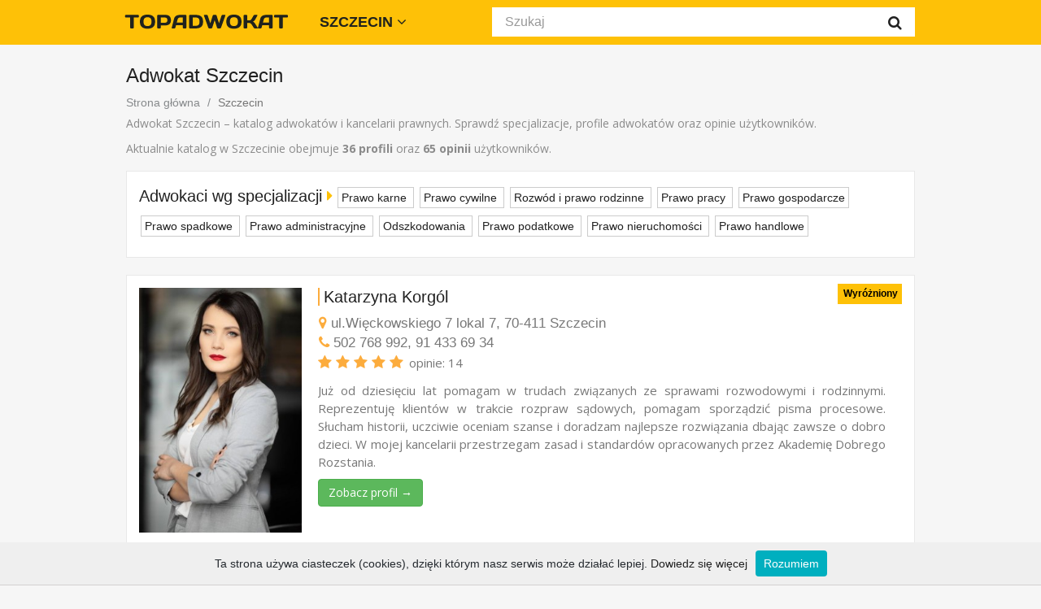

--- FILE ---
content_type: text/html; charset=UTF-8
request_url: https://topadwokat.com/szczecin/
body_size: 12128
content:
<!doctype html>

<html lang='pl-PL'>
<head>
	<meta charset='utf-8'>
	<meta name='viewport' content='width=device-width, initial-scale=1.0'>
	<meta name='author' content='TOPADWOKAT'>
	<meta name='robots' content='index, follow' />	
	<title>Adwokat Szczecin - katalog adwokatów i kancelarii | TOPADWOKAT</title>
	<meta name='description' content='Adwokat Szczecin – katalog adwokatów i kancelarii prawnych. Wybierz adwokata według specjalizacji i sprawdź opinie użytkowników.'>
	<link href='https://topadwokat.com/css/bootstrap.min.css' rel='stylesheet'>
	<link rel='preconnect' href='https://fonts.googleapis.com'>
	<link rel='preconnect' href='https://fonts.gstatic.com' crossorigin>
	<link href='https://fonts.googleapis.com/css2?family=Open+Sans:wght@400;700&display=swap' rel='stylesheet'>
	<link rel='shortcut icon' href='https://topadwokat.com/favicon.ico' type='image/x-icon'>
	<link rel='icon' href='https://topadwokat.com/favicon.ico' type='image/x-icon'>
	<link href='https://topadwokat.com/font-awesome/css/font-awesome.min.css' rel='stylesheet'>
	<link href='https://topadwokat.com/css/style.css' rel='stylesheet'>
	<link href='https://topadwokat.com/css/responsive.css' rel='stylesheet'>	
	<script type='text/javascript' src='https://topadwokat.com/js/whcookies.js'></script>

	<link rel='canonical' href='https://topadwokat.com/szczecin/'>
</head>
<body>

<!-- Header Section Starts -->
	<header id='header-area' >
	<!-- Main Header Starts -->

	<!-- Main Header Ends -->
	<!-- Main Menu Starts -->
		<nav id='main-menu' class='navbar navbar-fixed-top' role='navigation' >
			<div class='container'>
			<!-- Nav Header Starts -->
				<div class='navbar-header'>
					<button type='button' class='btn btn-navbar navbar-toggle ' data-toggle='collapse' data-target='.navbar-cat-collapse'>
						<span class='sr-only'>Nawigacja</span>
						<i class='fa fa-bars' style='font-size:20px; color:#777;'></i> 
					</button>
					<a class='navbar-brand' href='https://topadwokat.com/'><img class='logo-navbar-brand' src='https://topadwokat.com/logo.png' alt='TOPADWOKAT'></a>					
				</div>
			
			<!-- Nav Header Ends -->
			<!-- Navbar Cat collapse Starts -->
			
			<!-- Navbar Cat collapse Starts -->
				<div class='collapse navbar-collapse navbar-cat-collapse'>
				
					<ul class='nav navbar-nav'>											
						<li class='dropdown' style=''>
														
							<a href='https://topadwokat.com/' class='dropdown-toggle' data-toggle='dropdown' data-hover='dropdown' data-delay='10'>
								Szczecin <i class='fa fa-angle-down' aria-hidden='true'></i>
							</a><ul class='dropdown-menu' role='menu'><li><a tabindex='-1' href='https://topadwokat.com/bialystok/'>Białystok</a></li><li><a tabindex='-1' href='https://topadwokat.com/bydgoszcz/'>Bydgoszcz</a></li><li><a tabindex='-1' href='https://topadwokat.com/czestochowa/'>Częstochowa</a></li><li><a tabindex='-1' href='https://topadwokat.com/gdansk/'>Gdańsk</a></li><li><a tabindex='-1' href='https://topadwokat.com/gdynia/'>Gdynia</a></li><li><a tabindex='-1' href='https://topadwokat.com/katowice/'>Katowice</a></li><li><a tabindex='-1' href='https://topadwokat.com/krakow/'>Kraków</a></li><li><a tabindex='-1' href='https://topadwokat.com/lodz/'>Łódź</a></li><li><a tabindex='-1' href='https://topadwokat.com/lublin/'>Lublin</a></li><li><a tabindex='-1' href='https://topadwokat.com/opole/'>Opole</a></li><li><a tabindex='-1' href='https://topadwokat.com/poznan/'>Poznań</a></li><li><a tabindex='-1' href='https://topadwokat.com/rzeszow/'>Rzeszów</a></li><li><a tabindex='-1' href='https://topadwokat.com/szczecin/'>Szczecin</a></li><li><a tabindex='-1' href='https://topadwokat.com/warszawa/'>Warszawa</a></li><li><a tabindex='-1' href='https://topadwokat.com/wroclaw/'>Wrocław</a></li>
							<li><a tabindex='-1' href='https://topadwokat.com/'>wszystkie miasta</a></li>
							</ul>
						</li>		
						
						

						
					</ul>
			
			

					
					

					<ul class='nav navbar-nav navbar-right'>

						<li>
						<div id='search'>
						<form method='POST' action='https://topadwokat.com/find.php'>
							<div class='input-group'>							
							  <input type='text' name='keyword' class='form-control input-lg' placeholder='Szukaj' required>						  
								<span class='input-group-btn'>
								<button class='btn btn-lg' type='submit'>
									<i class='fa fa-search' style=''></i>
								</button>
								</span>
							  </div>							
						</form>
						</div>
						</li>	
						
											
						
					</ul>
					
					
							
				</div>
			<!-- Navbar Cat collapse Ends -->
			</div>
		</nav>
	<!-- Main Menu Ends -->
	</header>
<!-- Header Section Ends -->

<!-- Main Container Starts -->
	<div id="main-container" class="container">
		<div class="row">
			


		
		<!-- Primary Content Starts -->
			<div class='col-md-12'>
			<!-- Main Heading Starts -->
				<h1 class='main-heading2'>
					Adwokat Szczecin 
				</h1>
			<!-- Main Heading Ends -->		

			
					<!-- Breadcrumb Starts -->
					<ol class='breadcrumb' itemscope itemtype='https://schema.org/BreadcrumbList' style='margin-top:0px;'>
					<li itemprop='itemListElement' itemscope itemtype='http://schema.org/ListItem'><a itemprop='item' href='https://topadwokat.com/'><span itemprop='name'>Strona główna</span><meta itemprop='position' content='1' ></a></li>
					<li itemprop='itemListElement' itemscope itemtype='http://schema.org/ListItem' class='active'><span itemprop='name'>Szczecin</span><meta itemprop='position' content='2' ></li>
					</ol>								
					<!-- Breadcrumb Ends -->		
			
			
			<!-- Category Intro Content Starts -->
				<div class='row cat-intro'>
					<div class='col-sm-12 '>
						<p style='line-height:1.5;'>Adwokat Szczecin – katalog adwokatów i kancelarii prawnych. Sprawdź specjalizacje, profile adwokatów oraz opinie użytkowników.</p>
						<p style='line-height:1.5;'>Aktualnie katalog w Szczecinie obejmuje <strong>36 profili</strong> oraz <strong>65 opinii</strong> użytkowników.</p>
					</div>
				</div>					
			<!-- Category Intro Content Ends -->
			
			

					<div class='row'>
					<div class='col-xs-12'>						
						
					<div class='product-col list clearfix' >
							<div class='caption' style='overflow:hidden;'>				
							<p style='padding-top:10px; line-height:2.5;'><span class='h4'> Adwokaci wg specjalizacji <i class='fa fa-caret-right' style='color:#fec107;'></i></span>							
						
			<span style='padding:4px; margin:2px; margin-right:5px; border: 1px solid #ccc; white-space: nowrap;'>
			<a href='https://topadwokat.com/szczecin/specjalizacja-prawo-karne/'>Prawo karne</a>
			</span>
			
			<span style='padding:4px; margin:2px; margin-right:5px; border: 1px solid #ccc; white-space: nowrap;'>
			<a href='https://topadwokat.com/szczecin/specjalizacja-prawo-cywilne/'>Prawo cywilne</a>
			</span>
			
			<span style='padding:4px; margin:2px; margin-right:5px; border: 1px solid #ccc; white-space: nowrap;'>
			<a href='https://topadwokat.com/szczecin/specjalizacja-prawo-rodzinne/'>Rozwód i prawo rodzinne</a>
			</span>
			
			<span style='padding:4px; margin:2px; margin-right:5px; border: 1px solid #ccc; white-space: nowrap;'>
			<a href='https://topadwokat.com/szczecin/specjalizacja-prawo-pracy/'>Prawo pracy</a>
			</span>
			
			<span style='padding:4px; margin:2px; margin-right:5px; border: 1px solid #ccc; white-space: nowrap;'>
			<a href='https://topadwokat.com/szczecin/specjalizacja-prawo-gospodarcze/'>Prawo gospodarcze</a>
			</span>
			
			<span style='padding:4px; margin:2px; margin-right:5px; border: 1px solid #ccc; white-space: nowrap;'>
			<a href='https://topadwokat.com/szczecin/specjalizacja-prawo-spadkowe/'>Prawo spadkowe</a>
			</span>
			
			<span style='padding:4px; margin:2px; margin-right:5px; border: 1px solid #ccc; white-space: nowrap;'>
			<a href='https://topadwokat.com/szczecin/specjalizacja-prawo-administracyjne/'>Prawo administracyjne</a>
			</span>
			
			<span style='padding:4px; margin:2px; margin-right:5px; border: 1px solid #ccc; white-space: nowrap;'>
			<a href='https://topadwokat.com/szczecin/specjalizacja-odszkodowania/'>Odszkodowania</a>
			</span>
			
			<span style='padding:4px; margin:2px; margin-right:5px; border: 1px solid #ccc; white-space: nowrap;'>
			<a href='https://topadwokat.com/szczecin/specjalizacja-prawo-podatkowe/'>Prawo podatkowe</a>
			</span>
			
			<span style='padding:4px; margin:2px; margin-right:5px; border: 1px solid #ccc; white-space: nowrap;'>
			<a href='https://topadwokat.com/szczecin/specjalizacja-prawo-nieruchomosci/'>Prawo nieruchomości</a>
			</span>
			
			<span style='padding:4px; margin:2px; margin-right:5px; border: 1px solid #ccc; white-space: nowrap;'>
			<a href='https://topadwokat.com/szczecin/specjalizacja-prawo-handlowe/'>Prawo handlowe</a>
			</span>
			
						</p>
							</div></div></div></div>
										
			
			<!-- Product List Display Starts -->
				<div class='row'>				
			<div style='width:100%; height:1px; clear:both;'></div>

				<!-- Product Starts -->
					<div class='col-xs-12'>						

						<div class='ribbon_new'><span>Wyróżniony</span></div>
						<div class='product-col list clearfix' >
							<div class='image' style='padding-top:10px;'><a href='https://topadwokat.com/szczecin/adwokat-katarzyna-maria-korgol/' title='Katarzyna Korgól'><img src='https://topadwokat.com/logo/big/681375211.jpg' alt='Katarzyna Korgól' class='img-responsive' style='min-width:200px; max-width:200px;'/></a></div>
							<div class='caption' style='overflow:hidden;'>
								<p class='h4'><span class='leftborder' style='background-color:#fcac3d;'></span><a href='https://topadwokat.com/szczecin/adwokat-katarzyna-maria-korgol/'>Katarzyna Korgól</a></p>
								<p class='url-noclick' style='padding-left:1px; margin:0;'><i title='Adres' class='fa fa-map-marker' style='color: #fcac3d'></i> ul.Więckowskiego 7 lokal 7, 70-411 Szczecin</p>
								<p class='url-noclick' style='padding-left:1px; margin:0;'><i title='Telefon' class='fa fa-phone' style='color: #fcac3d'></i> 502 768 992, 91 433 69 34</p>
								<p><span title='Ocena 5 z 5' class='' style='font-size:18px; padding-right:2px;'>
		<i class='fa fa-star' aria-hidden='true' style='color:#fcac3d;'></i>
		<i class='fa fa-star' aria-hidden='true' style='color:#fcac3d;'></i>
		<i class='fa fa-star' aria-hidden='true' style='color:#fcac3d;'></i>
		<i class='fa fa-star' aria-hidden='true' style='color:#fcac3d;'></i>
		<i class='fa fa-star' aria-hidden='true' style='color:#fcac3d;'></i>
		</span><font class='description' >opinie: 14</font></p>										
								<div class='description' style='padding-top:0px;'>
								Już od dziesięciu lat pomagam w trudach związanych ze sprawami rozwodowymi i rodzinnymi. Reprezentuję klientów w trakcie rozpraw sądowych, pomagam sporządzić pisma procesowe. Słucham historii, uczciwie oceniam szanse i doradzam najlepsze rozwiązania dbając zawsze o dobro dzieci. W mojej kancelarii przestrzegam zasad i standardów opracowanych przez Akademię Dobrego Rozstania. 
								
								<p style='margin-top:10px;'><a href='https://topadwokat.com/szczecin/adwokat-katarzyna-maria-korgol/' type='button' class='btn btn-success'>Zobacz profil &rarr;</a></p>
								</div>
								
							</div>
						</div>
					</div>
				<!-- Product Ends -->
				

		

				<!-- Product Starts -->
					<div class='col-xs-12'>						

						
						<div class='product-col list clearfix' >
							<div class='image' style='padding-top:10px;'><a href='https://topadwokat.com/szczecin/kancelaria-adwokacka-kamil-kalka/' title='Kancelaria Adwokacka Kamil Całka'><img src='https://topadwokat.com/logo/big/396360493.jpg' alt='Kancelaria Adwokacka Kamil Całka' class='img-responsive' style='min-width:200px; max-width:200px;'/></a></div>
							<div class='caption' style='overflow:hidden;'>
								<p class='h4'><span class='leftborder' style='background-color:#fcac3d;'></span><a href='https://topadwokat.com/szczecin/kancelaria-adwokacka-kamil-kalka/'>Kancelaria Adwokacka Kamil Całka</a></p>
								<p class='url-noclick' style='padding-left:1px; margin:0;'><i title='Adres' class='fa fa-map-marker' style='color: #fcac3d'></i> ul. Kaszubska 43/2, 70-227 Szczecin</p>
								<p class='url-noclick' style='padding-left:1px; margin:0;'><i title='Telefon' class='fa fa-phone' style='color: #fcac3d'></i> 504 143 166</p>
								<p><span title='Ocena 5 z 5' class='' style='font-size:18px; padding-right:2px;'>
		<i class='fa fa-star' aria-hidden='true' style='color:#fcac3d;'></i>
		<i class='fa fa-star' aria-hidden='true' style='color:#fcac3d;'></i>
		<i class='fa fa-star' aria-hidden='true' style='color:#fcac3d;'></i>
		<i class='fa fa-star' aria-hidden='true' style='color:#fcac3d;'></i>
		<i class='fa fa-star' aria-hidden='true' style='color:#fcac3d;'></i>
		</span><font class='description' >opinie: 13</font></p>										
								<div class='description' style='padding-top:0px;'>
								Kancelaria Adwokacka Kamil Całka – poza prowadzeniem spraw sądowych z różnych dziedzin prawa, a także stałej obsługi podmiotów gospodarczych – oferuje także usługę pomocy doraźnej, polegającą na przygotowaniu opinii prawnej, umowy czy pisma procesowego w oparciu o konkretne jednostkowe zlecenie klienta. W razie potrzeby udzielam także ustnych konsultacji prawnych. 
								
								<p style='margin-top:10px;'><a href='https://topadwokat.com/szczecin/kancelaria-adwokacka-kamil-kalka/' type='button' class='btn btn-success'>Zobacz profil &rarr;</a></p>
								</div>
								
							</div>
						</div>
					</div>
				<!-- Product Ends -->
				

		

				<!-- Product Starts -->
					<div class='col-xs-12'>						

						
						<div class='product-col list clearfix' >
							<div class='image' style='padding-top:10px;'><a href='https://topadwokat.com/szczecin/adwokat-adam-poplawski/' title='Adwokat Adam Popławski'><img src='https://topadwokat.com/logo/big/641575173.jpg' alt='Adwokat Adam Popławski' class='img-responsive' style='min-width:200px; max-width:200px;'/></a></div>
							<div class='caption' style='overflow:hidden;'>
								<p class='h4'><span class='leftborder' style='background-color:#fcac3d;'></span><a href='https://topadwokat.com/szczecin/adwokat-adam-poplawski/'>Adwokat Adam Popławski</a></p>
								<p class='url-noclick' style='padding-left:1px; margin:0;'><i title='Adres' class='fa fa-map-marker' style='color: #fcac3d'></i> ul. Księcia Bogusława X 40/2, 70-441 Szczecin</p>
								<p class='url-noclick' style='padding-left:1px; margin:0;'><i title='Telefon' class='fa fa-phone' style='color: #fcac3d'></i> 91 820 58 00, 662 043 998</p>
								<p><span title='Ocena 5 z 5' class='' style='font-size:18px; padding-right:2px;'>
		<i class='fa fa-star' aria-hidden='true' style='color:#fcac3d;'></i>
		<i class='fa fa-star' aria-hidden='true' style='color:#fcac3d;'></i>
		<i class='fa fa-star' aria-hidden='true' style='color:#fcac3d;'></i>
		<i class='fa fa-star' aria-hidden='true' style='color:#fcac3d;'></i>
		<i class='fa fa-star' aria-hidden='true' style='color:#fcac3d;'></i>
		</span><font class='description' >opinie: 11</font></p>										
								<div class='description' style='padding-top:0px;'>
								Kancelaria Adwokacka Adwokat Adam Popławski. Usługi dla klientów indywidualnych: prawo cywilne w tym odszkodowania, prawo rodzinne, prawo spadkowe, prawo pracy i ubezpieczeń społecznych, prawo karne. Usługi dla firm: stała obsługa prawna, sporządzanie i weryfikowanie dokumentów, negocjowanie umów, spory sądowe i administracyjne, sprawy karne gospodarcze i karnoskarbowe, windykacja.
								
								<p style='margin-top:10px;'><a href='https://topadwokat.com/szczecin/adwokat-adam-poplawski/' type='button' class='btn btn-success'>Zobacz profil &rarr;</a></p>
								</div>
								
							</div>
						</div>
					</div>
				<!-- Product Ends -->
				

		

				<!-- Product Starts -->
					<div class='col-xs-12'>						

						
						<div class='product-col list clearfix' >
							<div class='image' style='padding-top:10px;'><a href='https://topadwokat.com/szczecin/adwokat-agnieszka-juchno-marcjan/' title='Adwokat Agnieszka Juchno-Marcjan'><img src='https://topadwokat.com/logo/big/433139903.jpg' alt='Adwokat Agnieszka Juchno-Marcjan' class='img-responsive' style='min-width:200px; max-width:200px;'/></a></div>
							<div class='caption' style='overflow:hidden;'>
								<p class='h4'><span class='leftborder' style='background-color:#fcac3d;'></span><a href='https://topadwokat.com/szczecin/adwokat-agnieszka-juchno-marcjan/'>Adwokat Agnieszka Juchno-Marcjan</a></p>
								<p class='url-noclick' style='padding-left:1px; margin:0;'><i title='Adres' class='fa fa-map-marker' style='color: #fcac3d'></i> ul. Małopolska 7/2, 70-514 Szczecin</p>
								<p class='url-noclick' style='padding-left:1px; margin:0;'><i title='Telefon' class='fa fa-phone' style='color: #fcac3d'></i> 794-661-234, 794-215-047</p>
								<p><span title='Ocena 5 z 5' class='' style='font-size:18px; padding-right:2px;'>
		<i class='fa fa-star' aria-hidden='true' style='color:#fcac3d;'></i>
		<i class='fa fa-star' aria-hidden='true' style='color:#fcac3d;'></i>
		<i class='fa fa-star' aria-hidden='true' style='color:#fcac3d;'></i>
		<i class='fa fa-star' aria-hidden='true' style='color:#fcac3d;'></i>
		<i class='fa fa-star' aria-hidden='true' style='color:#fcac3d;'></i>
		</span><font class='description' >opinie: 10</font></p>										
								<div class='description' style='padding-top:0px;'>
								Adwokat Agnieszka Juchno-Marcjan prowadzi w Szczecinie Kancelarię adwokacką. Jest absolwentką zarówno Wydziału Prawa i Administracji, jak i Wydziału Ekonomicznego, Uniwersytetu Szczecińskiego. Specjalizuje się w prawie rodzinnym - rozwód – rozdzielność majątkowa – podział majątku małżonków, a także prawo spadkowe, karne oraz obsługą prawną firm.
								
								<p style='margin-top:10px;'><a href='https://topadwokat.com/szczecin/adwokat-agnieszka-juchno-marcjan/' type='button' class='btn btn-success'>Zobacz profil &rarr;</a></p>
								</div>
								
							</div>
						</div>
					</div>
				<!-- Product Ends -->
				

		

				<!-- Product Starts -->
					<div class='col-xs-12'>						

						
						<div class='product-col list clearfix' >
							<div class='image' style='padding-top:10px;'><a href='https://topadwokat.com/szczecin/adwokat-ernest-karkosza/' title='Adwokat Ernest Karkosza'><img src='https://topadwokat.com/logo/big/364224869.jpg' alt='Adwokat Ernest Karkosza' class='img-responsive' style='min-width:200px; max-width:200px;'/></a></div>
							<div class='caption' style='overflow:hidden;'>
								<p class='h4'><span class='leftborder' style='background-color:#fcac3d;'></span><a href='https://topadwokat.com/szczecin/adwokat-ernest-karkosza/'>Adwokat Ernest Karkosza</a></p>
								<p class='url-noclick' style='padding-left:1px; margin:0;'><i title='Adres' class='fa fa-map-marker' style='color: #fcac3d'></i> ul. Jagiellońska 73/2, 70-365 Szczecin</p>
								<p class='url-noclick' style='padding-left:1px; margin:0;'><i title='Telefon' class='fa fa-phone' style='color: #fcac3d'></i> 661 223 905</p>
								<p><span title='Ocena 5 z 5' class='' style='font-size:18px; padding-right:2px;'>
		<i class='fa fa-star' aria-hidden='true' style='color:#fcac3d;'></i>
		<i class='fa fa-star' aria-hidden='true' style='color:#fcac3d;'></i>
		<i class='fa fa-star' aria-hidden='true' style='color:#fcac3d;'></i>
		<i class='fa fa-star' aria-hidden='true' style='color:#fcac3d;'></i>
		<i class='fa fa-star' aria-hidden='true' style='color:#fcac3d;'></i>
		</span><font class='description' >opinie: 6</font></p>										
								<div class='description' style='padding-top:0px;'>
								Adwokat Ernest Karkosza prowadzący Kancelarię Adwokacką w Szczecinie zapewnia fachowe wsparcie prawne na rzecz klientów indywidualnych jak również klientów biznesowych. Pomoc prawna Adwokata świadczona jest głównie na obszarze województwa zachodniopomorskiego, a przede wszystkim miasta Szczecin. Jednakże w sprawach karnych, rodzinnych i cywilnych, w tym również w zakresie spraw związanych z tzw. kredytami frankowymi oraz kredytami zawierającymi nieuczciwe oprocentowanie oparte o WIBOR.
								
								<p style='margin-top:10px;'><a href='https://topadwokat.com/szczecin/adwokat-ernest-karkosza/' type='button' class='btn btn-success'>Zobacz profil &rarr;</a></p>
								</div>
								
							</div>
						</div>
					</div>
				<!-- Product Ends -->
				

		

				<!-- Product Starts -->
					<div class='col-xs-12'>						

						
						<div class='product-col list clearfix' >
							<div class='image' style='padding-top:10px;'><a href='https://topadwokat.com/szczecin/adwokat-bartosz-butkiewicz/' title='Kancelaria Adwokacka Adwokat Bartosz Butkiewicz'><img src='https://topadwokat.com/logo/big/569752092.jpg' alt='Kancelaria Adwokacka Adwokat Bartosz Butkiewicz' class='img-responsive' style='min-width:200px; max-width:200px;'/></a></div>
							<div class='caption' style='overflow:hidden;'>
								<p class='h4'><span class='leftborder' style='background-color:#fcac3d;'></span><a href='https://topadwokat.com/szczecin/adwokat-bartosz-butkiewicz/'>Kancelaria Adwokacka Adwokat Bartosz Butkiewicz</a></p>
								<p class='url-noclick' style='padding-left:1px; margin:0;'><i title='Adres' class='fa fa-map-marker' style='color: #fcac3d'></i> Kaszubska 34/2, 70-227 Szczecin</p>
								<p class='url-noclick' style='padding-left:1px; margin:0;'><i title='Telefon' class='fa fa-phone' style='color: #fcac3d'></i> 504 068 683</p>
								<p><span title='Ocena 5 z 5' class='' style='font-size:18px; padding-right:2px;'>
		<i class='fa fa-star' aria-hidden='true' style='color:#fcac3d;'></i>
		<i class='fa fa-star' aria-hidden='true' style='color:#fcac3d;'></i>
		<i class='fa fa-star' aria-hidden='true' style='color:#fcac3d;'></i>
		<i class='fa fa-star' aria-hidden='true' style='color:#fcac3d;'></i>
		<i class='fa fa-star' aria-hidden='true' style='color:#fcac3d;'></i>
		</span><font class='description' >opinie: 6</font></p>										
								<div class='description' style='padding-top:0px;'>
								Kancelaria Adwokacka zajmuje się zarówno kompleksową obsługą prawną przedsiębiorców, jak i świadczeniem pomocy prawnej dla osób prywatnych. Kancelaria w codziennej pracy kładzie bezwzględny nacisk na bezpieczeństwo interesów Klienta, w szczególności charakteryzując swoje poczynania dokładnością i rzetelnością we wszelkich polach działalności.
								
								<p style='margin-top:10px;'><a href='https://topadwokat.com/szczecin/adwokat-bartosz-butkiewicz/' type='button' class='btn btn-success'>Zobacz profil &rarr;</a></p>
								</div>
								
							</div>
						</div>
					</div>
				<!-- Product Ends -->
				

		

				<!-- Product Starts -->
					<div class='col-xs-12'>						

						
						<div class='product-col list clearfix' >
							<div class='image' style='padding-top:10px;'><a href='https://topadwokat.com/szczecin/adwokat-lukasz-bielawa/' title='Adwokat Łukasz Bielawa'><img src='https://topadwokat.com/logo/big/389658567.jpg' alt='Adwokat Łukasz Bielawa' class='img-responsive' style='min-width:200px; max-width:200px;'/></a></div>
							<div class='caption' style='overflow:hidden;'>
								<p class='h4'><span class='leftborder' style='background-color:#fcac3d;'></span><a href='https://topadwokat.com/szczecin/adwokat-lukasz-bielawa/'>Adwokat Łukasz Bielawa</a></p>
								<p class='url-noclick' style='padding-left:1px; margin:0;'><i title='Adres' class='fa fa-map-marker' style='color: #fcac3d'></i> ul. Jagiellońska 15/3, 70-437 Szczecin</p>
								<p class='url-noclick' style='padding-left:1px; margin:0;'><i title='Telefon' class='fa fa-phone' style='color: #fcac3d'></i> 91 820 54 11, 505 101 123</p>
								<p><span title='Ocena 5 z 5' class='' style='font-size:18px; padding-right:2px;'>
		<i class='fa fa-star' aria-hidden='true' style='color:#fcac3d;'></i>
		<i class='fa fa-star' aria-hidden='true' style='color:#fcac3d;'></i>
		<i class='fa fa-star' aria-hidden='true' style='color:#fcac3d;'></i>
		<i class='fa fa-star' aria-hidden='true' style='color:#fcac3d;'></i>
		<i class='fa fa-star' aria-hidden='true' style='color:#fcac3d;'></i>
		</span><font class='description' >opinie: 2</font></p>										
								<div class='description' style='padding-top:0px;'>
								Kancelaria prawna adwokata Łukasza Bielawy w Szczecinie z filią w Kamieniu Pomorskim.  Sprawy z zakresu prawa rodzinnego (w tym sprawy o rozwód, separację, podział majątku, alimenty), prawa cywilnego (w tym sprawy o zapłatę, dział spadku, odszkodowanie), prawa karnego (w tym obrona w procesie, uchylenie lub zmiana środków zapobiegawczych takich jak tymczasowe aresztowanie).
								
								<p style='margin-top:10px;'><a href='https://topadwokat.com/szczecin/adwokat-lukasz-bielawa/' type='button' class='btn btn-success'>Zobacz profil &rarr;</a></p>
								</div>
								
							</div>
						</div>
					</div>
				<!-- Product Ends -->
				

		

				<!-- Product Starts -->
					<div class='col-xs-12'>						

						
						<div class='product-col list clearfix' >
							<div class='image' style='padding-top:10px;'><a href='https://topadwokat.com/szczecin/adwokat-dariusz-jan-babski/' title='Adwokat Dariusz Jan Babski'><img src='https://topadwokat.com/logo/big/281649153.jpg' alt='Adwokat Dariusz Jan Babski' class='img-responsive' style='min-width:200px; max-width:200px;'/></a></div>
							<div class='caption' style='overflow:hidden;'>
								<p class='h4'><span class='leftborder' style='background-color:#fcac3d;'></span><a href='https://topadwokat.com/szczecin/adwokat-dariusz-jan-babski/'>Adwokat Dariusz Jan Babski</a></p>
								<p class='url-noclick' style='padding-left:1px; margin:0;'><i title='Adres' class='fa fa-map-marker' style='color: #fcac3d'></i> ul. Księcia Bogusława X nr 5/3, 70-440 Szczecin</p>
								<p class='url-noclick' style='padding-left:1px; margin:0;'><i title='Telefon' class='fa fa-phone' style='color: #fcac3d'></i> 91 489 14 99, 601 580 935</p>
								<p><span title='Ocena 5 z 5' class='' style='font-size:18px; padding-right:2px;'>
		<i class='fa fa-star' aria-hidden='true' style='color:#fcac3d;'></i>
		<i class='fa fa-star' aria-hidden='true' style='color:#fcac3d;'></i>
		<i class='fa fa-star' aria-hidden='true' style='color:#fcac3d;'></i>
		<i class='fa fa-star' aria-hidden='true' style='color:#fcac3d;'></i>
		<i class='fa fa-star' aria-hidden='true' style='color:#fcac3d;'></i>
		</span><font class='description' >opinie: 1</font></p>										
								<div class='description' style='padding-top:0px;'>
								Kancelaria Adwokacka adwokata Dariusza Jana Babskiego świadczy usługi adwokackie z zakresu: prawa cywilnego (w tym gospodarcze, spadkowe), prawa rodzinnego (w tym sprawy rozwodowe, podział majątku wspólnego), prawa karnego, odszkodowań z tytułu wypadków komunikacyjnych, prawa pracy, obsługi podmiotów gospodarczych, prawa podatkowego, gzekucji (windykacji), inne.
								
								<p style='margin-top:10px;'><a href='https://topadwokat.com/szczecin/adwokat-dariusz-jan-babski/' type='button' class='btn btn-success'>Zobacz profil &rarr;</a></p>
								</div>
								
							</div>
						</div>
					</div>
				<!-- Product Ends -->
				

		

				<!-- Product Starts -->
					<div class='col-xs-12'>						

						
						<div class='product-col list clearfix' >
							<div class='image' style='padding-top:10px;'><a href='https://topadwokat.com/szczecin/adwokat-monika-stokowska-bazant/' title='Adwokat Monika Stokowska-Bażant'><img src='https://topadwokat.com/logo/big/747152832.jpg' alt='Adwokat Monika Stokowska-Bażant' class='img-responsive' style='min-width:200px; max-width:200px;'/></a></div>
							<div class='caption' style='overflow:hidden;'>
								<p class='h4'><span class='leftborder' style='background-color:#fcac3d;'></span><a href='https://topadwokat.com/szczecin/adwokat-monika-stokowska-bazant/'>Adwokat Monika Stokowska-Bażant</a></p>
								<p class='url-noclick' style='padding-left:1px; margin:0;'><i title='Adres' class='fa fa-map-marker' style='color: #fcac3d'></i> Królowej Korony Polskiej 2/1, 70-485 Szczecin</p>
								<p class='url-noclick' style='padding-left:1px; margin:0;'><i title='Telefon' class='fa fa-phone' style='color: #fcac3d'></i> +48 604 247 594 </p>
								<p><span title='Ocena 5 z 5' class='' style='font-size:18px; padding-right:2px;'>
		<i class='fa fa-star' aria-hidden='true' style='color:#fcac3d;'></i>
		<i class='fa fa-star' aria-hidden='true' style='color:#fcac3d;'></i>
		<i class='fa fa-star' aria-hidden='true' style='color:#fcac3d;'></i>
		<i class='fa fa-star' aria-hidden='true' style='color:#fcac3d;'></i>
		<i class='fa fa-star' aria-hidden='true' style='color:#fcac3d;'></i>
		</span><font class='description' >opinie: 1</font></p>										
								<div class='description' style='padding-top:0px;'>
								Kancelaria Prawna Monika Stokowska - twój sprawdzony adwokat w Szczecinie. Pomoc prawna zarówno firmom, jak i osobom prywatnym w zakresie prawa rodzinnego, cywilnego, gospodarczego i karnego.
								
								<p style='margin-top:10px;'><a href='https://topadwokat.com/szczecin/adwokat-monika-stokowska-bazant/' type='button' class='btn btn-success'>Zobacz profil &rarr;</a></p>
								</div>
								
							</div>
						</div>
					</div>
				<!-- Product Ends -->
				

		

				<!-- Product Starts -->
					<div class='col-xs-12'>						

						
						<div class='product-col list clearfix' >
							<div class='image' style='padding-top:10px;'><a href='https://topadwokat.com/szczecin/adwokat-tytus-mystkowski/' title='Kancelaria adwokacka adwokat Tytus Mystkowski'><img src='https://topadwokat.com/logo/big/235404180.jpg' alt='Kancelaria adwokacka adwokat Tytus Mystkowski' class='img-responsive' style='min-width:200px; max-width:200px;'/></a></div>
							<div class='caption' style='overflow:hidden;'>
								<p class='h4'><span class='leftborder' style='background-color:#fcac3d;'></span><a href='https://topadwokat.com/szczecin/adwokat-tytus-mystkowski/'>Kancelaria adwokacka adwokat Tytus Mystkowski</a></p>
								<p class='url-noclick' style='padding-left:1px; margin:0;'><i title='Adres' class='fa fa-map-marker' style='color: #fcac3d'></i> ul. Podgórna 46, 70-205 Szczecin</p>
								<p class='url-noclick' style='padding-left:1px; margin:0;'><i title='Telefon' class='fa fa-phone' style='color: #fcac3d'></i> 606 369 774</p>
								<p><span title='Ocena 5 z 5' class='' style='font-size:18px; padding-right:2px;'>
		<i class='fa fa-star' aria-hidden='true' style='color:#fcac3d;'></i>
		<i class='fa fa-star' aria-hidden='true' style='color:#fcac3d;'></i>
		<i class='fa fa-star' aria-hidden='true' style='color:#fcac3d;'></i>
		<i class='fa fa-star' aria-hidden='true' style='color:#fcac3d;'></i>
		<i class='fa fa-star' aria-hidden='true' style='color:#fcac3d;'></i>
		</span><font class='description' >opinie: 1</font></p>										
								<div class='description' style='padding-top:0px;'>
								Kancelaria adwokata Tytusa Mystkowskiego podejmuje się świadczenia pomocy prawnej dla osób fizycznych i podmiotów instytucjonalnych. Ze względu na położenie geograficzne Szczecina praktyka zawodowa adwokata Tytusa Mystkowskiego ogniskuje się w województwie zachodniopomorskim. Jeżeli jednak wymaga tego charakter prowadzonych spraw lub interes klienta, to podejmuje czynności na terenie całej Polski.
								
								<p style='margin-top:10px;'><a href='https://topadwokat.com/szczecin/adwokat-tytus-mystkowski/' type='button' class='btn btn-success'>Zobacz profil &rarr;</a></p>
								</div>
								
							</div>
						</div>
					</div>
				<!-- Product Ends -->
				

		

				<!-- Product Starts -->
					<div class='col-xs-12'>						

						
						<div class='product-col list clearfix' >
							<div class='image' style='padding-top:10px;'><a href='https://topadwokat.com/szczecin/adwokat-piotr-jankowski/' title='Adwokat Piotr Jankowski'><img src='https://topadwokat.com/logo/big/624419816.jpg' alt='Adwokat Piotr Jankowski' class='img-responsive' style='min-width:200px; max-width:200px;'/></a></div>
							<div class='caption' style='overflow:hidden;'>
								<p class='h4'><span class='leftborder' style='background-color:#fcac3d;'></span><a href='https://topadwokat.com/szczecin/adwokat-piotr-jankowski/'>Adwokat Piotr Jankowski</a></p>
								<p class='url-noclick' style='padding-left:1px; margin:0;'><i title='Adres' class='fa fa-map-marker' style='color: #fcac3d'></i> Kopernika 13/2, 70-241 Szczecin</p>
								<p class='url-noclick' style='padding-left:1px; margin:0;'><i title='Telefon' class='fa fa-phone' style='color: #fcac3d'></i> (091) 30-765-06, +48 730-573-673</p>
								<div class='description' style='margin-top:-5px; margin-bottom:-10px;'></div>										
								<div class='description' style='padding-top:0px;'>
								Kancelaria Adwokacka Piotr Jankowski działa na terenie województwa zachodniopomorskiego oraz Niemiec. Obszar działań: umowy, prawo cywilne, prawo karne, postępowanie administracyjne, prawo handlowe (KC, KSH, BGB, HGB), prawo rodzinne, prawo pracy, prawo spadkowe, dochodzenie odszkodowań, reprezentacja w sądzie.
								
								<p style='margin-top:10px;'><a href='https://topadwokat.com/szczecin/adwokat-piotr-jankowski/' type='button' class='btn btn-success'>Zobacz profil &rarr;</a></p>
								</div>
								
							</div>
						</div>
					</div>
				<!-- Product Ends -->
				

		

				<!-- Product Starts -->
					<div class='col-xs-12'>						

						
						<div class='product-col list clearfix' >
							<div class='image' style='padding-top:10px;'><a href='https://topadwokat.com/szczecin/adwokat-lukasz-majda/' title='Adwokat Łukasz Majda'><img src='https://topadwokat.com/logo/big/313355689.jpg' alt='Adwokat Łukasz Majda' class='img-responsive' style='min-width:200px; max-width:200px;'/></a></div>
							<div class='caption' style='overflow:hidden;'>
								<p class='h4'><span class='leftborder' style='background-color:#fcac3d;'></span><a href='https://topadwokat.com/szczecin/adwokat-lukasz-majda/'>Adwokat Łukasz Majda</a></p>
								<p class='url-noclick' style='padding-left:1px; margin:0;'><i title='Adres' class='fa fa-map-marker' style='color: #fcac3d'></i> ul. Kaszubska 57/301, 70-402 Szczecin</p>
								<p class='url-noclick' style='padding-left:1px; margin:0;'><i title='Telefon' class='fa fa-phone' style='color: #fcac3d'></i> (91) 311 52 82, 782 681 286</p>
								<div class='description' style='margin-top:-5px; margin-bottom:-10px;'></div>										
								<div class='description' style='padding-top:0px;'>
								Kancelaria Adwokacka adw. Łukasza Majdy - obsługa prawna osób fizycznych oraz przedsiębiorstw. Usługi: porady prawne, sporządzanie opinii prawnych, reprezentację przed sądami, negocjacje, windykację należności. Specjalizacje: prawo cywilne, prawo rodzinne, prawo spadkowe, prawo handlowe, prawo karne, prawo karnoskarbowe, prawo pracy, prawo budowlane.
								
								<p style='margin-top:10px;'><a href='https://topadwokat.com/szczecin/adwokat-lukasz-majda/' type='button' class='btn btn-success'>Zobacz profil &rarr;</a></p>
								</div>
								
							</div>
						</div>
					</div>
				<!-- Product Ends -->
				

		

				<!-- Product Starts -->
					<div class='col-xs-12'>						

						
						<div class='product-col list clearfix' >
							<div class='image' style='padding-top:10px;'><a href='https://topadwokat.com/szczecin/adwokat-tomasz-rzepiejewski/' title='Adwokat Tomasz Rzepiejewski'><img src='https://topadwokat.com/logo/big/985197085.jpg' alt='Adwokat Tomasz Rzepiejewski' class='img-responsive' style='min-width:200px; max-width:200px;'/></a></div>
							<div class='caption' style='overflow:hidden;'>
								<p class='h4'><span class='leftborder' style='background-color:#fcac3d;'></span><a href='https://topadwokat.com/szczecin/adwokat-tomasz-rzepiejewski/'>Adwokat Tomasz Rzepiejewski</a></p>
								<p class='url-noclick' style='padding-left:1px; margin:0;'><i title='Adres' class='fa fa-map-marker' style='color: #fcac3d'></i> Al. Wojska Polskiego 20/5, 70-741 Szczecin</p>
								<p class='url-noclick' style='padding-left:1px; margin:0;'><i title='Telefon' class='fa fa-phone' style='color: #fcac3d'></i> 91 434 07 07, 502 299 599</p>
								<div class='description' style='margin-top:-5px; margin-bottom:-10px;'></div>										
								<div class='description' style='padding-top:0px;'>
								Kancelaria prawna Tomasz Rzepiejewski - obsługa prawna osób fizycznych oraz firm w Szczecinie. Zakres usług: sprawy karne, cywilne, ubezpieczeniowe, spadkowe, rozwodowe, alimenty, sprawy upadłościowe i inne.
								
								<p style='margin-top:10px;'><a href='https://topadwokat.com/szczecin/adwokat-tomasz-rzepiejewski/' type='button' class='btn btn-success'>Zobacz profil &rarr;</a></p>
								</div>
								
							</div>
						</div>
					</div>
				<!-- Product Ends -->
				

		

				<!-- Product Starts -->
					<div class='col-xs-12'>						

						
						<div class='product-col list clearfix' >
							<div class='image' style='padding-top:10px;'><a href='https://topadwokat.com/szczecin/adwokat-zbigniew-machowski/' title='Adwokat Zbigniew Machowski'><img src='https://topadwokat.com/logo/big/998349274.jpg' alt='Adwokat Zbigniew Machowski' class='img-responsive' style='min-width:200px; max-width:200px;'/></a></div>
							<div class='caption' style='overflow:hidden;'>
								<p class='h4'><span class='leftborder' style='background-color:#fcac3d;'></span><a href='https://topadwokat.com/szczecin/adwokat-zbigniew-machowski/'>Adwokat Zbigniew Machowski</a></p>
								<p class='url-noclick' style='padding-left:1px; margin:0;'><i title='Adres' class='fa fa-map-marker' style='color: #fcac3d'></i> ul. 3-go Maja 12/4, 70-214 Szczecin</p>
								<p class='url-noclick' style='padding-left:1px; margin:0;'><i title='Telefon' class='fa fa-phone' style='color: #fcac3d'></i> +48 512 29 00 55, +48 91 455 53 55</p>
								<div class='description' style='margin-top:-5px; margin-bottom:-10px;'></div>										
								<div class='description' style='padding-top:0px;'>
								Adwokat Zbigniew Machowski - Kancelaria Adwokacka i Doradcy Restrukturyzacyjnego. Usługi z następujących dziedzin prawa: prawo karne, odszkodowania i zadośćuczynienia, sprawy rodzinne, prawo spadkowe, sprawy majątkowe, oddłużanie i upadłość konsumencka.
								
								<p style='margin-top:10px;'><a href='https://topadwokat.com/szczecin/adwokat-zbigniew-machowski/' type='button' class='btn btn-success'>Zobacz profil &rarr;</a></p>
								</div>
								
							</div>
						</div>
					</div>
				<!-- Product Ends -->
				

		

				<!-- Product Starts -->
					<div class='col-xs-12'>						

						
						<div class='product-col list clearfix' >
							<div class='image' style='padding-top:10px;'><a href='https://topadwokat.com/szczecin/adwokat-tomasz-bak/' title='Adwokat Tomasz Bąk'><img src='https://topadwokat.com/logo/big/303518261.jpg' alt='Adwokat Tomasz Bąk' class='img-responsive' style='min-width:200px; max-width:200px;'/></a></div>
							<div class='caption' style='overflow:hidden;'>
								<p class='h4'><span class='leftborder' style='background-color:#fcac3d;'></span><a href='https://topadwokat.com/szczecin/adwokat-tomasz-bak/'>Adwokat Tomasz Bąk</a></p>
								<p class='url-noclick' style='padding-left:1px; margin:0;'><i title='Adres' class='fa fa-map-marker' style='color: #fcac3d'></i> Plac Zgody 1 lok. I, 70-472 Szczecin</p>
								<p class='url-noclick' style='padding-left:1px; margin:0;'><i title='Telefon' class='fa fa-phone' style='color: #fcac3d'></i> +48 91 820 29 29, +48 507 09 66 39</p>
								<div class='description' style='margin-top:-5px; margin-bottom:-10px;'></div>										
								<div class='description' style='padding-top:0px;'>
								Kancelaria adwokacka  Bąk Matkowska Swacha - Szczecin. Zakres praktyki dla klientów indywidualnych m.in.: prawo cywilne, prawo rodzinne, parwo pracy, prawo administracyjne, prawo karne, prawo spadkowe, prawo podatkowe, spory sądowe. Obsługa przedsiębiorców oraz spółek w zakresie m.in.: prawa gospodarczego, prawa podatkowego, prawa administracyjnego, prawa cywilnego, prawa pracy, sporów sądowych.
								
								<p style='margin-top:10px;'><a href='https://topadwokat.com/szczecin/adwokat-tomasz-bak/' type='button' class='btn btn-success'>Zobacz profil &rarr;</a></p>
								</div>
								
							</div>
						</div>
					</div>
				<!-- Product Ends -->
				

		

				<!-- Product Starts -->
					<div class='col-xs-12'>						

						
						<div class='product-col list clearfix' >
							<div class='image' style='padding-top:10px;'><a href='https://topadwokat.com/szczecin/adwokat-anna-sienkiewicz/' title='Adwokat Anna Sienkiewicz'><img src='https://topadwokat.com/logo/big/419843738.jpg' alt='Adwokat Anna Sienkiewicz' class='img-responsive' style='min-width:200px; max-width:200px;'/></a></div>
							<div class='caption' style='overflow:hidden;'>
								<p class='h4'><span class='leftborder' style='background-color:#fcac3d;'></span><a href='https://topadwokat.com/szczecin/adwokat-anna-sienkiewicz/'>Adwokat Anna Sienkiewicz</a></p>
								<p class='url-noclick' style='padding-left:1px; margin:0;'><i title='Adres' class='fa fa-map-marker' style='color: #fcac3d'></i> ul. Wyszyńskiego 14, 70-201 Szczecin</p>
								<p class='url-noclick' style='padding-left:1px; margin:0;'><i title='Telefon' class='fa fa-phone' style='color: #fcac3d'></i> 697 666 646</p>
								<div class='description' style='margin-top:-5px; margin-bottom:-10px;'></div>										
								<div class='description' style='padding-top:0px;'>
								Kancelaria Adwokacka Anna Sienkiewicz prowadzi sprawy z zakresu prawa cywilnego, prawa rodzinnego (rozwód, alimenty, separacja, podział majątku wspólnego, władza rodzicielska), prawa spadkowego (stwierdzenie nabycia spadku, przyjęcie spadku, odrzucenie spadku, dział spadku, zachowek, niegodność dziedziczenia), gospodarczego, karnego, prawa pracy i administracyjnego.
								
								<p style='margin-top:10px;'><a href='https://topadwokat.com/szczecin/adwokat-anna-sienkiewicz/' type='button' class='btn btn-success'>Zobacz profil &rarr;</a></p>
								</div>
								
							</div>
						</div>
					</div>
				<!-- Product Ends -->
				

		

				<!-- Product Starts -->
					<div class='col-xs-12'>						

						
						<div class='product-col list clearfix' >
							<div class='image' style='padding-top:10px;'><a href='https://topadwokat.com/szczecin/adwokat-jakub-usielski/' title='Adwokat Jakub Usielski'><img src='https://topadwokat.com/logo/big/282351823.jpg' alt='Adwokat Jakub Usielski' class='img-responsive' style='min-width:200px; max-width:200px;'/></a></div>
							<div class='caption' style='overflow:hidden;'>
								<p class='h4'><span class='leftborder' style='background-color:#fcac3d;'></span><a href='https://topadwokat.com/szczecin/adwokat-jakub-usielski/'>Adwokat Jakub Usielski</a></p>
								<p class='url-noclick' style='padding-left:1px; margin:0;'><i title='Adres' class='fa fa-map-marker' style='color: #fcac3d'></i> Andrzeja Małkowskiego 30/3, 70-304 Szczecin</p>
								<p class='url-noclick' style='padding-left:1px; margin:0;'><i title='Telefon' class='fa fa-phone' style='color: #fcac3d'></i> 91 434 46 44, 793 130 483</p>
								<div class='description' style='margin-top:-5px; margin-bottom:-10px;'></div>										
								<div class='description' style='padding-top:0px;'>
								Kancelaria Adwokacka w Szczecinie adw. Jakub Usielski - adwokat w sprawach karnych, adwokat w sprawach o rozwód, podział majątku, alimenty, sprawy cywilne i gospodarcze, usługi z zakresu sprawa spadkowego (zachowek, dział spadku).
								
								<p style='margin-top:10px;'><a href='https://topadwokat.com/szczecin/adwokat-jakub-usielski/' type='button' class='btn btn-success'>Zobacz profil &rarr;</a></p>
								</div>
								
							</div>
						</div>
					</div>
				<!-- Product Ends -->
				

		

				<!-- Product Starts -->
					<div class='col-xs-12'>						

						
						<div class='product-col list clearfix' >
							<div class='image' style='padding-top:10px;'><a href='https://topadwokat.com/szczecin/adwokat-michal-gajda/' title='Adwokat Michał Gajda'><img src='https://topadwokat.com/logo/big/728858319.jpg' alt='Adwokat Michał Gajda' class='img-responsive' style='min-width:200px; max-width:200px;'/></a></div>
							<div class='caption' style='overflow:hidden;'>
								<p class='h4'><span class='leftborder' style='background-color:#fcac3d;'></span><a href='https://topadwokat.com/szczecin/adwokat-michal-gajda/'>Adwokat Michał Gajda</a></p>
								<p class='url-noclick' style='padding-left:1px; margin:0;'><i title='Adres' class='fa fa-map-marker' style='color: #fcac3d'></i> ul. Księcia Bogusława X 1/3, 70-440 Szczecin</p>
								<p class='url-noclick' style='padding-left:1px; margin:0;'><i title='Telefon' class='fa fa-phone' style='color: #fcac3d'></i> +48 795 059 600, +48 91 441 24 00</p>
								<div class='description' style='margin-top:-5px; margin-bottom:-10px;'></div>										
								<div class='description' style='padding-top:0px;'>
								Kancelaria Adwokacka Adwokat Michał Gajda zapewnia pomoc prawną dla osób fizycznych oraz podmiotów gospodarczych. W szczególności zajmujemy się prowadzeniem obrony w sprawach karnych, w tym o przestępstwa typowo kryminalne (m.in. przestępstwa narkotykowe, przestępczość zorganizowana), ale również przestępczość gospodarczą i skarbową. Nasza praktyka zawodowa obejmuje również prawo rodzinne, w tym sprawy o rozwód, podział majaku, czy opiekę nad dziećmi. Specjalizujemy się w prawie medycznym. 
								
								<p style='margin-top:10px;'><a href='https://topadwokat.com/szczecin/adwokat-michal-gajda/' type='button' class='btn btn-success'>Zobacz profil &rarr;</a></p>
								</div>
								
							</div>
						</div>
					</div>
				<!-- Product Ends -->
				

		

				<!-- Product Starts -->
					<div class='col-xs-12'>						

						
						<div class='product-col list clearfix' >
							<div class='image' style='padding-top:10px;'><a href='https://topadwokat.com/szczecin/adwokat-monika-nozdrzykowska/' title='Adwokat Monika Nozdrzykowska'><img src='https://topadwokat.com/logo/big/408730511.jpg' alt='Adwokat Monika Nozdrzykowska' class='img-responsive' style='min-width:200px; max-width:200px;'/></a></div>
							<div class='caption' style='overflow:hidden;'>
								<p class='h4'><span class='leftborder' style='background-color:#fcac3d;'></span><a href='https://topadwokat.com/szczecin/adwokat-monika-nozdrzykowska/'>Adwokat Monika Nozdrzykowska</a></p>
								<p class='url-noclick' style='padding-left:1px; margin:0;'><i title='Adres' class='fa fa-map-marker' style='color: #fcac3d'></i> ul. Strusia 5, 71-696 Szczecin</p>
								<p class='url-noclick' style='padding-left:1px; margin:0;'><i title='Telefon' class='fa fa-phone' style='color: #fcac3d'></i> 91 852-11-44, 600 911 871</p>
								<div class='description' style='margin-top:-5px; margin-bottom:-10px;'></div>										
								<div class='description' style='padding-top:0px;'>
								Kancelaria adwokacka w Szczecinie. Zakres usług dla klientów indywidualnych: sprawy cywilne, rodzinne, opiekuńcze, spadkowe, karne i karno-skarbowe. Zakres usług dla przedsiębiorców: sprawy z zakresu prawa spółek handlowych, sprawy z zakresu prawa pracy i ubezpieczeń społecznych, sprawy z zakresu prawa pracy i ubezpieczeń społecznych, prawo własności intelektualnej i zwalczania nieuczciwej konkurencji, prawo administracyjne.
								
								<p style='margin-top:10px;'><a href='https://topadwokat.com/szczecin/adwokat-monika-nozdrzykowska/' type='button' class='btn btn-success'>Zobacz profil &rarr;</a></p>
								</div>
								
							</div>
						</div>
					</div>
				<!-- Product Ends -->
				

		

				<!-- Product Starts -->
					<div class='col-xs-12'>						

						
						<div class='product-col list clearfix' >
							<div class='image' style='padding-top:10px;'><a href='https://topadwokat.com/szczecin/adwokat-magdalena-wroblewska/' title='Adwokat Magdalena Wróblewska'><img src='https://topadwokat.com/logo/big/929757044.jpg' alt='Adwokat Magdalena Wróblewska' class='img-responsive' style='min-width:200px; max-width:200px;'/></a></div>
							<div class='caption' style='overflow:hidden;'>
								<p class='h4'><span class='leftborder' style='background-color:#fcac3d;'></span><a href='https://topadwokat.com/szczecin/adwokat-magdalena-wroblewska/'>Adwokat Magdalena Wróblewska</a></p>
								<p class='url-noclick' style='padding-left:1px; margin:0;'><i title='Adres' class='fa fa-map-marker' style='color: #fcac3d'></i> ul. Mazurska 23/2, 70-444 Szczecin</p>
								<p class='url-noclick' style='padding-left:1px; margin:0;'><i title='Telefon' class='fa fa-phone' style='color: #fcac3d'></i> 793-750-680, 668 851 453</p>
								<div class='description' style='margin-top:-5px; margin-bottom:-10px;'></div>										
								<div class='description' style='padding-top:0px;'>
								Kancelaria Adwokacka w centrum Szczecina. Adwokat Magdalena Wróblewska. Pomoc prawna na rzecz klientów indywidualnych (osób fizycznych) - sprawy z zakresu prawa cywilnego, rodzinnego i opiekuńczego, prawa spadkowego, karnego i karno-skarbowego, administracyjnego, prawa pracy. Kancelaria oferuje również obsługę prawną przedsiębiorców i podmiotów gospodarczych.
								
								<p style='margin-top:10px;'><a href='https://topadwokat.com/szczecin/adwokat-magdalena-wroblewska/' type='button' class='btn btn-success'>Zobacz profil &rarr;</a></p>
								</div>
								
							</div>
						</div>
					</div>
				<!-- Product Ends -->
				

		

				<!-- Product Starts -->
					<div class='col-xs-12'>						

						
						<div class='product-col list clearfix' >
							<div class='image' style='padding-top:10px;'><a href='https://topadwokat.com/szczecin/adwokat-bartosz-sochaj/' title='Adwokat Bartosz Sochaj'><img src='https://topadwokat.com/logo/big/422737256.jpg' alt='Adwokat Bartosz Sochaj' class='img-responsive' style='min-width:200px; max-width:200px;'/></a></div>
							<div class='caption' style='overflow:hidden;'>
								<p class='h4'><span class='leftborder' style='background-color:#fcac3d;'></span><a href='https://topadwokat.com/szczecin/adwokat-bartosz-sochaj/'>Adwokat Bartosz Sochaj</a></p>
								<p class='url-noclick' style='padding-left:1px; margin:0;'><i title='Adres' class='fa fa-map-marker' style='color: #fcac3d'></i> ul. Stefana Czarnieckiego 30/31 lokal 105, 73-110 Stargard</p>
								<p class='url-noclick' style='padding-left:1px; margin:0;'><i title='Telefon' class='fa fa-phone' style='color: #fcac3d'></i> 91 433 33 91, 607 819 817</p>
								<div class='description' style='margin-top:-5px; margin-bottom:-10px;'></div>										
								<div class='description' style='padding-top:0px;'>
								Kancelaria Adwokacka Bartosz Sochaj – Szczecin i Stargard. Kancelaria zlokalizowana w Szczecinie oraz Stargardzie Szczecińskim. Profesjonalna pomoc z zakresu prawa: karnego i wykroczeń, rodzinnego i opiekuńczego, cywilnego, spadkowego, pracy, spółdzielczego, ubezpieczeń społecznych, administracyjnego. Obsługa prawna działalności gospodarczej (przedsiębiorcy, firmy i spółki).
								
								<p style='margin-top:10px;'><a href='https://topadwokat.com/szczecin/adwokat-bartosz-sochaj/' type='button' class='btn btn-success'>Zobacz profil &rarr;</a></p>
								</div>
								
							</div>
						</div>
					</div>
				<!-- Product Ends -->
				

		

				<!-- Product Starts -->
					<div class='col-xs-12'>						

						
						<div class='product-col list clearfix' >
							<div class='image' style='padding-top:10px;'><a href='https://topadwokat.com/szczecin/adwokat-artur-siewiorek/' title='Adwokat Artur Siewiorek'><img src='https://topadwokat.com/logo/big/769338578.jpg' alt='Adwokat Artur Siewiorek' class='img-responsive' style='min-width:200px; max-width:200px;'/></a></div>
							<div class='caption' style='overflow:hidden;'>
								<p class='h4'><span class='leftborder' style='background-color:#fcac3d;'></span><a href='https://topadwokat.com/szczecin/adwokat-artur-siewiorek/'>Adwokat Artur Siewiorek</a></p>
								<p class='url-noclick' style='padding-left:1px; margin:0;'><i title='Adres' class='fa fa-map-marker' style='color: #fcac3d'></i> Śląska 40/5, 70-432 Szczecin</p>
								<p class='url-noclick' style='padding-left:1px; margin:0;'><i title='Telefon' class='fa fa-phone' style='color: #fcac3d'></i> 91 852 21 01, 781 900 800</p>
								<div class='description' style='margin-top:-5px; margin-bottom:-10px;'></div>										
								<div class='description' style='padding-top:0px;'>
								Kancelaria Adwokacka adwokata Artura Siewiorka. Pomoc prawna w sprawach z zakresu prawa cywilnego, gospodarczego, rodzinnego i spadkowego, prawa pracy i ubezpieczeń społecznych, prawa karnego i karno-skarbowego, administracyjnego. Główna specjalizacja kancelarii to sprawy związane z odszkodowaniami: za błędy medyczne, za szkody osobowe, za szkody rzeczowe, za szkody majątkowe, za wypadki w pracy, za wypadki w gospodarstwach rolnych, za chorobę zawodową, za wypadki z zaniedbań obowiązków.

								
								<p style='margin-top:10px;'><a href='https://topadwokat.com/szczecin/adwokat-artur-siewiorek/' type='button' class='btn btn-success'>Zobacz profil &rarr;</a></p>
								</div>
								
							</div>
						</div>
					</div>
				<!-- Product Ends -->
				

		

				<!-- Product Starts -->
					<div class='col-xs-12'>						

						
						<div class='product-col list clearfix' >
							<div class='image' style='padding-top:10px;'><a href='https://topadwokat.com/szczecin/adwokat-krzysztof-tumielewicz/' title='Adwokat Krzysztof Tumielewicz'><img src='https://topadwokat.com/logo/big/817917395.jpg' alt='Adwokat Krzysztof Tumielewicz' class='img-responsive' style='min-width:200px; max-width:200px;'/></a></div>
							<div class='caption' style='overflow:hidden;'>
								<p class='h4'><span class='leftborder' style='background-color:#fcac3d;'></span><a href='https://topadwokat.com/szczecin/adwokat-krzysztof-tumielewicz/'>Adwokat Krzysztof Tumielewicz</a></p>
								<p class='url-noclick' style='padding-left:1px; margin:0;'><i title='Adres' class='fa fa-map-marker' style='color: #fcac3d'></i> ul. Bohaterów Warszawy 93/5, 70-561 Szczecin</p>
								<p class='url-noclick' style='padding-left:1px; margin:0;'><i title='Telefon' class='fa fa-phone' style='color: #fcac3d'></i> +48 91 820 51 57, +48 608 622 488</p>
								<div class='description' style='margin-top:-5px; margin-bottom:-10px;'></div>										
								<div class='description' style='padding-top:0px;'>
								Profesjonalna i kompleksowa obsługa prawna klientów indywidualnych, przedsiębiorców, wspólnot mieszkaniowych, jednostek samorządu terytorialnego. Zakres usług: prawo karne (w tym prawo karne skarbowe, sprawy karne gospodarcze), prawo cywilne (w tym odszkodowania, windykacja należności, egzekucja), prawo gospodarcze (w tym prawo spółek, obsługa prawna), prawo rodzinne i opiekuńcze (w tym sprawy o rozwód, alimenty, podział majątku), prawo pracy, prawo administracyjne (w tym prawo budowlane), odszkodowania, sprawy polsko-niemieckie (współpraca z adwokatami z Niemiec).
								
								<p style='margin-top:10px;'><a href='https://topadwokat.com/szczecin/adwokat-krzysztof-tumielewicz/' type='button' class='btn btn-success'>Zobacz profil &rarr;</a></p>
								</div>
								
							</div>
						</div>
					</div>
				<!-- Product Ends -->
				

		

				<!-- Product Starts -->
					<div class='col-xs-12'>						

						
						<div class='product-col list clearfix' >
							<div class='image' style='padding-top:10px;'><a href='https://topadwokat.com/szczecin/adwokat-edyta-swiderska/' title='Adwokat Edyta Świderska'><img src='https://topadwokat.com/logo/big/961398507.jpg' alt='Adwokat Edyta Świderska' class='img-responsive' style='min-width:200px; max-width:200px;'/></a></div>
							<div class='caption' style='overflow:hidden;'>
								<p class='h4'><span class='leftborder' style='background-color:#fcac3d;'></span><a href='https://topadwokat.com/szczecin/adwokat-edyta-swiderska/'>Adwokat Edyta Świderska</a></p>
								<p class='url-noclick' style='padding-left:1px; margin:0;'><i title='Adres' class='fa fa-map-marker' style='color: #fcac3d'></i> ul. Kaszubska 4/3, 70-403 Szczecin</p>
								<p class='url-noclick' style='padding-left:1px; margin:0;'><i title='Telefon' class='fa fa-phone' style='color: #fcac3d'></i> +48 918 299 399, +48 537 944 445</p>
								<div class='description' style='margin-top:-5px; margin-bottom:-10px;'></div>										
								<div class='description' style='padding-top:0px;'>
								Kancelaria Adwokacka Edyty Świderskiej w Szczecinie świadczy pomoc prawną osobom fizycznym i przedsiębiorcom. Adwokat Edyta Świderska prowadzi sprawy rodzinne, sprawy cywilne i gospodarcze, sprawy spadkowe, udziela pomocy w dziedzinie prawa handlowego, prawa karnego, usługi prawne w zakresie prawa pracy.
								
								<p style='margin-top:10px;'><a href='https://topadwokat.com/szczecin/adwokat-edyta-swiderska/' type='button' class='btn btn-success'>Zobacz profil &rarr;</a></p>
								</div>
								
							</div>
						</div>
					</div>
				<!-- Product Ends -->
				

		

				<!-- Product Starts -->
					<div class='col-xs-12'>						

						
						<div class='product-col list clearfix' >
							<div class='image' style='padding-top:10px;'><a href='https://topadwokat.com/szczecin/adwokat-krzysztof-zienkiewicz/' title='Adwokat Krzysztof Zienkiewicz'><img src='https://topadwokat.com/logo/big/787367011.jpg' alt='Adwokat Krzysztof Zienkiewicz' class='img-responsive' style='min-width:200px; max-width:200px;'/></a></div>
							<div class='caption' style='overflow:hidden;'>
								<p class='h4'><span class='leftborder' style='background-color:#fcac3d;'></span><a href='https://topadwokat.com/szczecin/adwokat-krzysztof-zienkiewicz/'>Adwokat Krzysztof Zienkiewicz</a></p>
								<p class='url-noclick' style='padding-left:1px; margin:0;'><i title='Adres' class='fa fa-map-marker' style='color: #fcac3d'></i> ul.Niemcewicza 37/1, 71-553 Szczecin</p>
								<p class='url-noclick' style='padding-left:1px; margin:0;'><i title='Telefon' class='fa fa-phone' style='color: #fcac3d'></i> 519 655 573</p>
								<div class='description' style='margin-top:-5px; margin-bottom:-10px;'></div>										
								<div class='description' style='padding-top:0px;'>
								Obsługa prawna biznesu różnych branż oraz obsługa procesów inwestycyjnych. Oferujemy zindywidualizowane rozwiązania prawne dostosowane do potrzeb klienta, z uwzględnieniem zarówno obowiązujących obecnie regulacji prawnych jak również otoczenia biznesowego, celów przedsiębiorstwa, uwarunkowań i specyfiki branży w której działa, czy też sytuacji społeczno-gospodarczej.
								
								<p style='margin-top:10px;'><a href='https://topadwokat.com/szczecin/adwokat-krzysztof-zienkiewicz/' type='button' class='btn btn-success'>Zobacz profil &rarr;</a></p>
								</div>
								
							</div>
						</div>
					</div>
				<!-- Product Ends -->
				

		

				<!-- Product Starts -->
					<div class='col-xs-12'>						

						
						<div class='product-col list clearfix' >
							<div class='image' style='padding-top:10px;'><a href='https://topadwokat.com/szczecin/adwokat-pawel-woronowicz/' title='Adwokat Paweł Woronowicz'><img src='https://topadwokat.com/logo/big/303725621.jpg' alt='Adwokat Paweł Woronowicz' class='img-responsive' style='min-width:200px; max-width:200px;'/></a></div>
							<div class='caption' style='overflow:hidden;'>
								<p class='h4'><span class='leftborder' style='background-color:#fcac3d;'></span><a href='https://topadwokat.com/szczecin/adwokat-pawel-woronowicz/'>Adwokat Paweł Woronowicz</a></p>
								<p class='url-noclick' style='padding-left:1px; margin:0;'><i title='Adres' class='fa fa-map-marker' style='color: #fcac3d'></i> al. Wojska Polskiego 11 lok. 3, 70–470 Szczecin</p>
								<p class='url-noclick' style='padding-left:1px; margin:0;'><i title='Telefon' class='fa fa-phone' style='color: #fcac3d'></i> +48 664 954 841</p>
								<div class='description' style='margin-top:-5px; margin-bottom:-10px;'></div>										
								<div class='description' style='padding-top:0px;'>
								Kancelaria Adwokacka Adwokata Pawła Woronowicza z siedzibą w Szczecinie świadczy kompleksową pomoc prawną zarówno osobom fizycznym jak i podmiotom gospodarczym we wszystkich dziedzinach prawa, a w szczególności: prawo karne, prawo cywilne, prawo rodzinne, prawo spadkowe, prawo gospodarcze, prawo pracy, prawo administracyjne.
								
								<p style='margin-top:10px;'><a href='https://topadwokat.com/szczecin/adwokat-pawel-woronowicz/' type='button' class='btn btn-success'>Zobacz profil &rarr;</a></p>
								</div>
								
							</div>
						</div>
					</div>
				<!-- Product Ends -->
				

		

				<!-- Product Starts -->
					<div class='col-xs-12'>						

						
						<div class='product-col list clearfix' >
							<div class='image' style='padding-top:10px;'><a href='https://topadwokat.com/szczecin/dmp-kancelaria-prawna-adwokat-maciej-podbielski/' title='DMP Kancelaria Prawna Adwokat Maciej Podbielski'><img src='https://topadwokat.com/logo/big/986746140.jpg' alt='DMP Kancelaria Prawna Adwokat Maciej Podbielski' class='img-responsive' style='min-width:200px; max-width:200px;'/></a></div>
							<div class='caption' style='overflow:hidden;'>
								<p class='h4'><span class='leftborder' style='background-color:#fcac3d;'></span><a href='https://topadwokat.com/szczecin/dmp-kancelaria-prawna-adwokat-maciej-podbielski/'>DMP Kancelaria Prawna Adwokat Maciej Podbielski</a></p>
								<p class='url-noclick' style='padding-left:1px; margin:0;'><i title='Adres' class='fa fa-map-marker' style='color: #fcac3d'></i> ul. Lewandowskiego 44/4, 70-237 Szczecin</p>
								<p class='url-noclick' style='padding-left:1px; margin:0;'><i title='Telefon' class='fa fa-phone' style='color: #fcac3d'></i> 506 188 092</p>
								<div class='description' style='margin-top:-5px; margin-bottom:-10px;'></div>										
								<div class='description' style='padding-top:0px;'>
								Nasz prawnik- adwokat- radca prawny- rozwiąże każdy problem. Obsługa osób fizycznych oraz podmiotów gospodarczych. Obrona karna, rozwód, alimenty, podział majątku, windykacja, odszkodowania, umowy, rejestracja działalności gospodarczej, rejestracja spółek prawa handlowego, porady prawne. Wiedza i doświadczenie.
								
								<p style='margin-top:10px;'><a href='https://topadwokat.com/szczecin/dmp-kancelaria-prawna-adwokat-maciej-podbielski/' type='button' class='btn btn-success'>Zobacz profil &rarr;</a></p>
								</div>
								
							</div>
						</div>
					</div>
				<!-- Product Ends -->
				

		

				<!-- Product Starts -->
					<div class='col-xs-12'>						

						
						<div class='product-col list clearfix' >
							<div class='image' style='padding-top:10px;'><a href='https://topadwokat.com/szczecin/adwokat-michal-kurdzielewicz/' title='Adwokat Michał Kurdzielewicz'><img src='https://topadwokat.com/logo/big/974153327.jpg' alt='Adwokat Michał Kurdzielewicz' class='img-responsive' style='min-width:200px; max-width:200px;'/></a></div>
							<div class='caption' style='overflow:hidden;'>
								<p class='h4'><span class='leftborder' style='background-color:#fcac3d;'></span><a href='https://topadwokat.com/szczecin/adwokat-michal-kurdzielewicz/'>Adwokat Michał Kurdzielewicz</a></p>
								<p class='url-noclick' style='padding-left:1px; margin:0;'><i title='Adres' class='fa fa-map-marker' style='color: #fcac3d'></i> ul. Więckowskiego 1/8, 70-411 Szczecin</p>
								<p class='url-noclick' style='padding-left:1px; margin:0;'><i title='Telefon' class='fa fa-phone' style='color: #fcac3d'></i> +48 91 831 03 01, +48 693 868 171</p>
								<div class='description' style='margin-top:-5px; margin-bottom:-10px;'></div>										
								<div class='description' style='padding-top:0px;'>
								Adwokat Michał Kurdzielewicz - obsługa prawna, doradztwo prawne, reprezentowanie przed sądami i innymi instytucjami państwowymi. Kancelaria w Szczecinie oraz Gryfinie świadczy usługi z zakresu: prawa karnego, prawa cywilnego, prawa gospodarczego, prawa pracy, prawa administracyjnego i inne usługi.
								
								<p style='margin-top:10px;'><a href='https://topadwokat.com/szczecin/adwokat-michal-kurdzielewicz/' type='button' class='btn btn-success'>Zobacz profil &rarr;</a></p>
								</div>
								
							</div>
						</div>
					</div>
				<!-- Product Ends -->
				

		

				<!-- Product Starts -->
					<div class='col-xs-12'>						

						
						<div class='product-col list clearfix' >
							<div class='image' style='padding-top:10px;'><a href='https://topadwokat.com/szczecin/adwokat-agata-urbanowska/' title='Kancelaria Adwokacka Adwokat Agata Urbanowska'><img src='https://topadwokat.com/logo/big/386537757.jpg' alt='Kancelaria Adwokacka Adwokat Agata Urbanowska' class='img-responsive' style='min-width:200px; max-width:200px;'/></a></div>
							<div class='caption' style='overflow:hidden;'>
								<p class='h4'><span class='leftborder' style='background-color:#fcac3d;'></span><a href='https://topadwokat.com/szczecin/adwokat-agata-urbanowska/'>Kancelaria Adwokacka Adwokat Agata Urbanowska</a></p>
								<p class='url-noclick' style='padding-left:1px; margin:0;'><i title='Adres' class='fa fa-map-marker' style='color: #fcac3d'></i> ul. Ściegiennego 6/2, 70-352 Szczecin</p>
								<p class='url-noclick' style='padding-left:1px; margin:0;'><i title='Telefon' class='fa fa-phone' style='color: #fcac3d'></i> 605 646 750</p>
								<div class='description' style='margin-top:-5px; margin-bottom:-10px;'></div>										
								<div class='description' style='padding-top:0px;'>
								Kancelaria prowadzi sprawy i udziela porad prawnych dla klientów indywidualnych w zakresie prawa rodzinnego i opiekuńczego, cywilnego, karnego. W ramach udzielanej pomocy prawnej oferuje zastępstwo procesowe przed sądami wszystkich instancji, sporządzanie pism procesowych, umów oraz opinii prawnych. Oferowane przez kancelarię usługi są na najwyższym poziomie merytorycznym. Każde postępowanie jest traktowane indywidualnie, a każdy Klient może liczyć na szybki i stały kontakt osobisty, telefoniczny oraz elektroniczny. Najważniejsze jest dla nas zaufanie Klientów.
								
								<p style='margin-top:10px;'><a href='https://topadwokat.com/szczecin/adwokat-agata-urbanowska/' type='button' class='btn btn-success'>Zobacz profil &rarr;</a></p>
								</div>
								
							</div>
						</div>
					</div>
				<!-- Product Ends -->
				

		

				<!-- Product Starts -->
					<div class='col-xs-12'>						

						
						<div class='product-col list clearfix' >
							<div class='image' style='padding-top:10px;'><a href='https://topadwokat.com/szczecin/adwokat-natalia-lechman/' title='Adwokat Natalia Lechman'><img src='https://topadwokat.com/logo/big/362263849.jpg' alt='Adwokat Natalia Lechman' class='img-responsive' style='min-width:200px; max-width:200px;'/></a></div>
							<div class='caption' style='overflow:hidden;'>
								<p class='h4'><span class='leftborder' style='background-color:#fcac3d;'></span><a href='https://topadwokat.com/szczecin/adwokat-natalia-lechman/'>Adwokat Natalia Lechman</a></p>
								<p class='url-noclick' style='padding-left:1px; margin:0;'><i title='Adres' class='fa fa-map-marker' style='color: #fcac3d'></i> ul. Jagiellońska 15/3 70-437 Szczecin</p>
								<p class='url-noclick' style='padding-left:1px; margin:0;'><i title='Telefon' class='fa fa-phone' style='color: #fcac3d'></i> 668 552 105</p>
								<div class='description' style='margin-top:-5px; margin-bottom:-10px;'></div>										
								<div class='description' style='padding-top:0px;'>
								Kancelaria adwokat Natalii Lechman oferuje pełną obsługę prawną osobom fizycznym i przedsiębiorcom. Siedzibą kancelarii jest Szczecin a filii Goleniów. Zakres usług: prawo cywilne (sprawy o zapłatę, odszkodowanie, sprawy dotyczące nieruchomości, windykacja należności), prawo rodzinne (sprawy o rozwód i separację, ustalenie rozdzielności majątkowej małżeńskiej, podział majątku wspólnego małżonków, alimenty, uregulowanie kontaktów z dziećmi, ograniczenie i pozbawienia władzy rodzicielskiej, ustalenie ojcostwa), prawo administracyjne, prawo pracy, prawo karne, prawo gospodarcze.
								
								<p style='margin-top:10px;'><a href='https://topadwokat.com/szczecin/adwokat-natalia-lechman/' type='button' class='btn btn-success'>Zobacz profil &rarr;</a></p>
								</div>
								
							</div>
						</div>
					</div>
				<!-- Product Ends -->
				

		

				<!-- Product Starts -->
					<div class='col-xs-12'>						

						
						<div class='product-col list clearfix' >
							<div class='image' style='padding-top:10px;'><a href='https://topadwokat.com/szczecin/adwokat-karolina-oknianska-tyndyk/' title='Kancelaria Adwokacka Adwokat dr Karolina Okniańska-Tyndyk'><img src='https://topadwokat.com/logo/big/395519367.jpg' alt='Kancelaria Adwokacka Adwokat dr Karolina Okniańska-Tyndyk' class='img-responsive' style='min-width:200px; max-width:200px;'/></a></div>
							<div class='caption' style='overflow:hidden;'>
								<p class='h4'><span class='leftborder' style='background-color:#fcac3d;'></span><a href='https://topadwokat.com/szczecin/adwokat-karolina-oknianska-tyndyk/'>Kancelaria Adwokacka Adwokat dr Karolina Okniańska-Tyndyk</a></p>
								<p class='url-noclick' style='padding-left:1px; margin:0;'><i title='Adres' class='fa fa-map-marker' style='color: #fcac3d'></i> ul. Sowińskiego 78/3, 70-236 Szczecin</p>
								<p class='url-noclick' style='padding-left:1px; margin:0;'><i title='Telefon' class='fa fa-phone' style='color: #fcac3d'></i> 510 520 250</p>
								<div class='description' style='margin-top:-5px; margin-bottom:-10px;'></div>										
								<div class='description' style='padding-top:0px;'>
								Udzielanie porad prawnych, doradztwo w funkcjonowaniu podmiotów z sektora prywatnego i publicznego, sporządzanie opinii prawnych, pism procesowych i pozaprocesowych, udział w mediacjach i negocjacjach, reprezentowanie Klientów przed Sądami oraz organami władzy państwowej.
								
								<p style='margin-top:10px;'><a href='https://topadwokat.com/szczecin/adwokat-karolina-oknianska-tyndyk/' type='button' class='btn btn-success'>Zobacz profil &rarr;</a></p>
								</div>
								
							</div>
						</div>
					</div>
				<!-- Product Ends -->
				

		

				<!-- Product Starts -->
					<div class='col-xs-12'>						

						
						<div class='product-col list clearfix' >
							<div class='image' style='padding-top:10px;'><a href='https://topadwokat.com/szczecin/adwokat-anna-dawidziak/' title='Kancelaria Adwokacka Adwokat Anna Dawidziak'><img src='https://topadwokat.com/logo/big/494930009.jpg' alt='Kancelaria Adwokacka Adwokat Anna Dawidziak' class='img-responsive' style='min-width:200px; max-width:200px;'/></a></div>
							<div class='caption' style='overflow:hidden;'>
								<p class='h4'><span class='leftborder' style='background-color:#fcac3d;'></span><a href='https://topadwokat.com/szczecin/adwokat-anna-dawidziak/'>Kancelaria Adwokacka Adwokat Anna Dawidziak</a></p>
								<p class='url-noclick' style='padding-left:1px; margin:0;'><i title='Adres' class='fa fa-map-marker' style='color: #fcac3d'></i> Kaszubska 57/404, 70-402 Szczecin</p>
								<p class='url-noclick' style='padding-left:1px; margin:0;'><i title='Telefon' class='fa fa-phone' style='color: #fcac3d'></i> 502 646 525</p>
								<div class='description' style='margin-top:-5px; margin-bottom:-10px;'></div>										
								<div class='description' style='padding-top:0px;'>
								Adwokat Anny Dawidziak charakteryzuje się indywidualnym podejściem do każdej sprawy, co pozwala na zaplanowanie odpowiedniej strategii oraz wypracowanie optymalnych rozwiązań prawnych. Z empatią podchodzi do swoich klientów, analizując dokładnie ich sytuację. Główne obszary praktyki to prawo: karne, rodzinne, cywilne, gospodarcze i administracyjne. Obsługa obejmuje udzielanie porad prawnych, sporządzanie pism i umów oraz reprezentowanie klientów przed sądami, urzędami i innymi instytucjami.
								
								<p style='margin-top:10px;'><a href='https://topadwokat.com/szczecin/adwokat-anna-dawidziak/' type='button' class='btn btn-success'>Zobacz profil &rarr;</a></p>
								</div>
								
							</div>
						</div>
					</div>
				<!-- Product Ends -->
				

		

				<!-- Product Starts -->
					<div class='col-xs-12'>						

						
						<div class='product-col list clearfix' >
							<div class='image' style='padding-top:10px;'><a href='https://topadwokat.com/szczecin/adwokat-arkadiusz-stelmach/' title='Arkadiusz Stelmach Kancelaria Adwokacka'><img src='https://topadwokat.com/logo/big/895304074.jpg' alt='Arkadiusz Stelmach Kancelaria Adwokacka' class='img-responsive' style='min-width:200px; max-width:200px;'/></a></div>
							<div class='caption' style='overflow:hidden;'>
								<p class='h4'><span class='leftborder' style='background-color:#fcac3d;'></span><a href='https://topadwokat.com/szczecin/adwokat-arkadiusz-stelmach/'>Arkadiusz Stelmach Kancelaria Adwokacka</a></p>
								<p class='url-noclick' style='padding-left:1px; margin:0;'><i title='Adres' class='fa fa-map-marker' style='color: #fcac3d'></i> al. Wojska Polskiego 20/5, 70-471 Szczecin </p>
								<p class='url-noclick' style='padding-left:1px; margin:0;'><i title='Telefon' class='fa fa-phone' style='color: #fcac3d'></i> 726 204 515</p>
								<div class='description' style='margin-top:-5px; margin-bottom:-10px;'></div>										
								<div class='description' style='padding-top:0px;'>
								Kancelaria Adwokacka Arkadiusz Stelmach świadczy profesjonalną pomoc prawną w zakresie prawa rodzinnego, karnego, cywilnego. Do każdego zlecenia podchodzimy indywidualnie z najwyższą starannością.
								
								<p style='margin-top:10px;'><a href='https://topadwokat.com/szczecin/adwokat-arkadiusz-stelmach/' type='button' class='btn btn-success'>Zobacz profil &rarr;</a></p>
								</div>
								
							</div>
						</div>
					</div>
				<!-- Product Ends -->
				

		

				<!-- Product Starts -->
					<div class='col-xs-12'>						

						
						<div class='product-col list clearfix' >
							<div class='image' style='padding-top:10px;'><a href='https://topadwokat.com/szczecin/wojciechowskistopa/' title='Kancelaria Adwokacka Wojciechowski &amp; Stopa Adwokaci'><img src='https://topadwokat.com/logo/big/betq5dbm2u7pev20nq2h6708.jpg' alt='Kancelaria Adwokacka Wojciechowski &amp; Stopa Adwokaci' class='img-responsive' style='min-width:200px; max-width:200px;'/></a></div>
							<div class='caption' style='overflow:hidden;'>
								<p class='h4'><span class='leftborder' style='background-color:#fcac3d;'></span><a href='https://topadwokat.com/szczecin/wojciechowskistopa/'>Kancelaria Adwokacka Wojciechowski &amp; Stopa Adwokaci</a></p>
								<p class='url-noclick' style='padding-left:1px; margin:0;'><i title='Adres' class='fa fa-map-marker' style='color: #fcac3d'></i> Al. Wojska Polskiego 29/15, 70-473 Szczecin</p>
								<p class='url-noclick' style='padding-left:1px; margin:0;'><i title='Telefon' class='fa fa-phone' style='color: #fcac3d'></i> 605 313 718</p>
								<div class='description' style='margin-top:-5px; margin-bottom:-10px;'></div>										
								<div class='description' style='padding-top:0px;'>
								Nasza kancelaria istnieje na rynku usług prawniczych od ponad dwudziestu lat. Świadczymy kompleksową pomoc prawną w sprawach z zakresu prawa medycznego. Reprezentujemy klientów również w sprawach z zakresu prawa rodzinnego.

								
								<p style='margin-top:10px;'><a href='https://topadwokat.com/szczecin/wojciechowskistopa/' type='button' class='btn btn-success'>Zobacz profil &rarr;</a></p>
								</div>
								
							</div>
						</div>
					</div>
				<!-- Product Ends -->
				

		

				<!-- Product Starts -->
					<div class='col-xs-12'>						

						
						<div class='product-col list clearfix' >
							<div class='image' style='padding-top:10px;'><a href='https://topadwokat.com/szczecin/adwokat-ewa-janiszewska/' title='Kancelaria Adwokacka Adwokat Ewa Janiszewska'><img src='https://topadwokat.com/logo/big/920542471.jpg' alt='Kancelaria Adwokacka Adwokat Ewa Janiszewska' class='img-responsive' style='min-width:200px; max-width:200px;'/></a></div>
							<div class='caption' style='overflow:hidden;'>
								<p class='h4'><span class='leftborder' style='background-color:#fcac3d;'></span><a href='https://topadwokat.com/szczecin/adwokat-ewa-janiszewska/'>Kancelaria Adwokacka Adwokat Ewa Janiszewska</a></p>
								<p class='url-noclick' style='padding-left:1px; margin:0;'><i title='Adres' class='fa fa-map-marker' style='color: #fcac3d'></i> Aleja Wojska Polskiego 20/5, 70-471 Szczecin</p>
								<p class='url-noclick' style='padding-left:1px; margin:0;'><i title='Telefon' class='fa fa-phone' style='color: #fcac3d'></i> 607 142 471</p>
								<div class='description' style='margin-top:-5px; margin-bottom:-10px;'></div>										
								<div class='description' style='padding-top:0px;'>
								Kancelaria Adwokacka Adwokat Ewa Janiszewska od ponad 10 lat oferuje profesjonalną pomoc prawną na terenie Szczecina, z zakresu prawa cywilnego, karnego, rodzinnego, handlowego i gospodarczego. Adwokat Ewa Janiszewska oferuje konsultacje prawne w Kancelarii blisko centrum Szczecina, konsultacje telefoniczne i wideokonsultajce. Adwokat Ewa Janiszewska oferuje usługi dla osób fizycznych i firm. Obsługa prawna osób fizycznych  - kancelaria oferuje pomoc w zakresie prawa pracy, prawa gospodarczego, prawa karnego, cywilnego i rodzinnego. Obsługa prawna firm - kancelaria oferuje wsparcie w zakresie umów handlowych, windykacji należności, prawa pracy i prawa gospodarczego.
								
								<p style='margin-top:10px;'><a href='https://topadwokat.com/szczecin/adwokat-ewa-janiszewska/' type='button' class='btn btn-success'>Zobacz profil &rarr;</a></p>
								</div>
								
							</div>
						</div>
					</div>
				<!-- Product Ends -->
				

		

				<!-- Product Starts -->
					<div class='col-xs-12'>						

						
						<div class='product-col list clearfix' >
							<div class='image' style='padding-top:10px;'><a href='https://topadwokat.com/szczecin/radca-prawny-dr-rafal-wasilewski/' title='Kancelaria Radcy Prawnego dr Rafał R. Wasilewski'><img src='https://topadwokat.com/logo/big/593778610.jpg' alt='Kancelaria Radcy Prawnego dr Rafał R. Wasilewski' class='img-responsive' style='min-width:200px; max-width:200px;'/></a></div>
							<div class='caption' style='overflow:hidden;'>
								<p class='h4'><span class='leftborder' style='background-color:#fcac3d;'></span><a href='https://topadwokat.com/szczecin/radca-prawny-dr-rafal-wasilewski/'>Kancelaria Radcy Prawnego dr Rafał R. Wasilewski</a></p>
								<p class='url-noclick' style='padding-left:1px; margin:0;'><i title='Adres' class='fa fa-map-marker' style='color: #fcac3d'></i> ul. Tkacka 55, 70-556 Szczecin</p>
								<p class='url-noclick' style='padding-left:1px; margin:0;'><i title='Telefon' class='fa fa-phone' style='color: #fcac3d'></i> 518 040 555</p>
								<div class='description' style='margin-top:-5px; margin-bottom:-10px;'></div>										
								<div class='description' style='padding-top:0px;'>
								Kancelaria Radcy Prawnego dr Rafał R. Wasilewski zapewnia wsparcie prawne dla biznesu: przedsiębiorców oraz spółek. W ramach naszej działalności oferujemy m.in. doradztwo prawne, obsługę prawną firmy czy reprezentację w sporach sądowych.
								
								<p style='margin-top:10px;'><a href='https://topadwokat.com/szczecin/radca-prawny-dr-rafal-wasilewski/' type='button' class='btn btn-success'>Zobacz profil &rarr;</a></p>
								</div>
								
							</div>
						</div>
					</div>
				<!-- Product Ends -->
				

		
				</div>

								
			

<div class='row' style='border:0px solid #f5f5f5; margin-left:0px; margin-right:0px; padding-top:20px;'>
<h2 class='' style='margin-left:0px; margin-top:-5px; margin-bottom:30px;'>Adwokaci w innych miastach:</h2>

	<div class='col-md-4 col-sm-4 col-xs-12' style='padding-bottom:30px;'>
	<i class='fa fa-chevron-right' aria-hidden='true' style='color:#fcac3d;'></i> <a class='h5' href='https://topadwokat.com/bialystok/'>Adwokaci Białystok</a>
	</div>
	
	<div class='col-md-4 col-sm-4 col-xs-12' style='padding-bottom:30px;'>
	<i class='fa fa-chevron-right' aria-hidden='true' style='color:#fcac3d;'></i> <a class='h5' href='https://topadwokat.com/bydgoszcz/'>Adwokaci Bydgoszcz</a>
	</div>
	
	<div class='col-md-4 col-sm-4 col-xs-12' style='padding-bottom:30px;'>
	<i class='fa fa-chevron-right' aria-hidden='true' style='color:#fcac3d;'></i> <a class='h5' href='https://topadwokat.com/czestochowa/'>Adwokaci Częstochowa</a>
	</div>
	
	<div class='col-md-4 col-sm-4 col-xs-12' style='padding-bottom:30px;'>
	<i class='fa fa-chevron-right' aria-hidden='true' style='color:#fcac3d;'></i> <a class='h5' href='https://topadwokat.com/gdansk/'>Adwokaci Gdańsk</a>
	</div>
	
	<div class='col-md-4 col-sm-4 col-xs-12' style='padding-bottom:30px;'>
	<i class='fa fa-chevron-right' aria-hidden='true' style='color:#fcac3d;'></i> <a class='h5' href='https://topadwokat.com/gdynia/'>Adwokaci Gdynia</a>
	</div>
	
	<div class='col-md-4 col-sm-4 col-xs-12' style='padding-bottom:30px;'>
	<i class='fa fa-chevron-right' aria-hidden='true' style='color:#fcac3d;'></i> <a class='h5' href='https://topadwokat.com/katowice/'>Adwokaci Katowice</a>
	</div>
	
	<div class='col-md-4 col-sm-4 col-xs-12' style='padding-bottom:30px;'>
	<i class='fa fa-chevron-right' aria-hidden='true' style='color:#fcac3d;'></i> <a class='h5' href='https://topadwokat.com/krakow/'>Adwokaci Kraków</a>
	</div>
	
	<div class='col-md-4 col-sm-4 col-xs-12' style='padding-bottom:30px;'>
	<i class='fa fa-chevron-right' aria-hidden='true' style='color:#fcac3d;'></i> <a class='h5' href='https://topadwokat.com/lodz/'>Adwokaci Łódź</a>
	</div>
	
	<div class='col-md-4 col-sm-4 col-xs-12' style='padding-bottom:30px;'>
	<i class='fa fa-chevron-right' aria-hidden='true' style='color:#fcac3d;'></i> <a class='h5' href='https://topadwokat.com/lublin/'>Adwokaci Lublin</a>
	</div>
	
	<div class='col-md-4 col-sm-4 col-xs-12' style='padding-bottom:30px;'>
	<i class='fa fa-chevron-right' aria-hidden='true' style='color:#fcac3d;'></i> <a class='h5' href='https://topadwokat.com/opole/'>Adwokaci Opole</a>
	</div>
	
	<div class='col-md-4 col-sm-4 col-xs-12' style='padding-bottom:30px;'>
	<i class='fa fa-chevron-right' aria-hidden='true' style='color:#fcac3d;'></i> <a class='h5' href='https://topadwokat.com/poznan/'>Adwokaci Poznań</a>
	</div>
	
	<div class='col-md-4 col-sm-4 col-xs-12' style='padding-bottom:30px;'>
	<i class='fa fa-chevron-right' aria-hidden='true' style='color:#fcac3d;'></i> <a class='h5' href='https://topadwokat.com/rzeszow/'>Adwokaci Rzeszów</a>
	</div>
	
	<div class='col-md-4 col-sm-4 col-xs-12' style='padding-bottom:30px;'>
	<i class='fa fa-chevron-right' aria-hidden='true' style='color:#fcac3d;'></i> <a class='h5' href='https://topadwokat.com/warszawa/'>Adwokaci Warszawa</a>
	</div>
	
	<div class='col-md-4 col-sm-4 col-xs-12' style='padding-bottom:30px;'>
	<i class='fa fa-chevron-right' aria-hidden='true' style='color:#fcac3d;'></i> <a class='h5' href='https://topadwokat.com/wroclaw/'>Adwokaci Wrocław</a>
	</div>
	</div><div class='space20'></div>
			
		</div>
		
		<!-- Primary Content Ends -->
		</div>
		
			
	</div>
<!-- Main Container Ends -->




<!-- Footer Section Starts -->
	<footer id='footer-area'>
	<!-- Footer Links Starts -->
		<div class='footer-links'>
		<!-- Container Starts -->
			<div class='container'>
				<!-- Information Links Starts -->
					<div class='col-md-3 col-sm-3'>
						<p class='h5'><span class='leftborder'></span><a href='https://topadwokat.com/'>TOPADWOKAT</a></p>
						<ul>
							<li style='margin-left:10px;'><a href='https://topadwokat.com/about/'>O nas</a></li>
							<li style='margin-left:10px;'><a href='https://topadwokat.com/feedback/'>Kontakt</a></li>
						</ul>
					</div>

					<div class='col-md-3 col-sm-3'>
						<p class='h5'>&nbsp;</p>
						<ul>
							<li style='margin-left:10px;'><a href='https://topadwokat.com/add/'><i class='fa fa-plus' style='color:#b4b3b3;'></i>  Dodaj informacje</a></li>
							<li style='margin-left:10px;'><a href='https://topadwokat.com/account/'><i class='fa fa-user' style='color:#b4b3b3;'></i> Moje konto</a></li>
						</ul>
					</div>
				<!-- Information Links Ends -->

				<!-- My Account Links Starts -->
					<div class='col-md-3 col-sm-3'>
						<ul>
							<li style='margin-top:50px;'><a href='https://topadwokat.com/cookies/'>Polityka prywatności</a></li>
							<li><a href='https://topadwokat.com/regulamin/'>Regulamin</a></li>
						</ul>					
					</div>
				<!-- My Account Links Ends -->					
				
				<!-- Follow Us Links Starts -->
					<div class='col-md-3 col-sm-3'>
						
						<p class='h5'>&nbsp;</p>
						<ul>
							<li>
							<div style='font-size:22px;'>
							<a rel='nofollow' target='_blank' href='https://www.facebook.com/topadwokat/' title='Facebook'><i class='fa fa-facebook' aria-hidden='true' style='color:#b4b3b3;' clas='footer-fa'></i></a>
							&nbsp;&nbsp;<a rel='nofollow' target='_blank' href='https://twitter.com/topadwokat' title='Twitter'><i class='fa fa-twitter' aria-hidden='true' style='color:#b4b3b3;'></i></a>
							&nbsp;&nbsp;<a rel='nofollow' target='_blank' href='https://www.linkedin.com/company/topadwokat/' title='Linkedin'><i class='fa fa-linkedin' aria-hidden='true' style='color:#b4b3b3;'></i></a>														
							&nbsp;&nbsp;<a rel='nofollow' target='_blank' href='https://www.youtube.com/@topadwokat' title='YouTube'><i class='fa fa-youtube' aria-hidden='true' style='color:#b4b3b3;'></i></a>
							&nbsp;&nbsp;<a rel='nofollow' target='_blank' href='https://vimeo.com/topadwokat' title='Vimeo'><i class='fa fa-vimeo-square' aria-hidden='true' style='color:#b4b3b3;'></i></a>							
							</div>
							</li>							
						</ul>
						
					</div>
				<!-- Follow Us Links Ends -->				
				

			</div>
			
		<!-- Container Ends -->
		</div>
	<!-- Footer Links Ends -->
	<!-- Copyright Area Starts -->
		<div class='copyright'>
		<!-- Container Starts -->
			<div class='container'>
			<!-- Starts -->
				<p>
								
<!--LiveInternet counter-->
<!--/LiveInternet-->				
				
				&nbsp;&nbsp;© 2017 - 2026&nbsp;<a href='https://topadwokat.com/'>TOPADWOKAT</a>
				</p>
			<!-- Ends -->
			</div>
		<!-- Container Ends -->
		</div>
	<!-- Copyright Area Ends -->
	</footer>
<!-- Footer Section Ends -->
<!-- JavaScript Files -->

<script src='https://topadwokat.com/js/jquery-1.11.1.min.js'></script>
<script src='https://topadwokat.com/js/jquery-migrate-1.2.1.min.js'></script>	

<script src='https://topadwokat.com/js/bootstrap.min.js'></script>
<script src='https://topadwokat.com/js/bootstrap-hover-dropdown.min.js'></script>
<script src='https://topadwokat.com/js/jquery.magnific-popup.min.js'></script>
<script src='https://topadwokat.com/js/owl.carousel.min.js'></script>
<script src='https://topadwokat.com/js/custom.js'></script>
<script src='https://topadwokat.com/js/search.js'></script>	
</body>
</html>